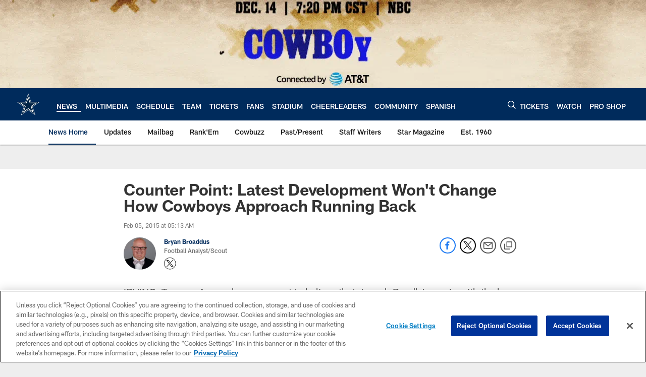

--- FILE ---
content_type: text/html; charset=utf-8
request_url: https://www.google.com/recaptcha/api2/aframe
body_size: 265
content:
<!DOCTYPE HTML><html><head><meta http-equiv="content-type" content="text/html; charset=UTF-8"></head><body><script nonce="ER1DayeVTt-dYmJw2l_u5Q">/** Anti-fraud and anti-abuse applications only. See google.com/recaptcha */ try{var clients={'sodar':'https://pagead2.googlesyndication.com/pagead/sodar?'};window.addEventListener("message",function(a){try{if(a.source===window.parent){var b=JSON.parse(a.data);var c=clients[b['id']];if(c){var d=document.createElement('img');d.src=c+b['params']+'&rc='+(localStorage.getItem("rc::a")?sessionStorage.getItem("rc::b"):"");window.document.body.appendChild(d);sessionStorage.setItem("rc::e",parseInt(sessionStorage.getItem("rc::e")||0)+1);localStorage.setItem("rc::h",'1765653861147');}}}catch(b){}});window.parent.postMessage("_grecaptcha_ready", "*");}catch(b){}</script></body></html>

--- FILE ---
content_type: text/javascript; charset=utf-8
request_url: https://auth-id.dallascowboys.com/accounts.webSdkBootstrap?apiKey=4_2-xNYXWvdGHB0xOf1kVDeA&pageURL=https%3A%2F%2Fwww.dallascowboys.com%2Fnews%2Fcounter-point-latest-development-won-t-change-how-cowboys-approach-runnin-371636&sdk=js_latest&sdkBuild=18148&format=json
body_size: 428
content:
{
  "callId": "019b192bc53a7868a48b031949c6fcb7",
  "errorCode": 0,
  "apiVersion": 2,
  "statusCode": 200,
  "statusReason": "OK",
  "time": "2025-12-13T19:24:17.605Z",
  "hasGmid": "ver4"
}